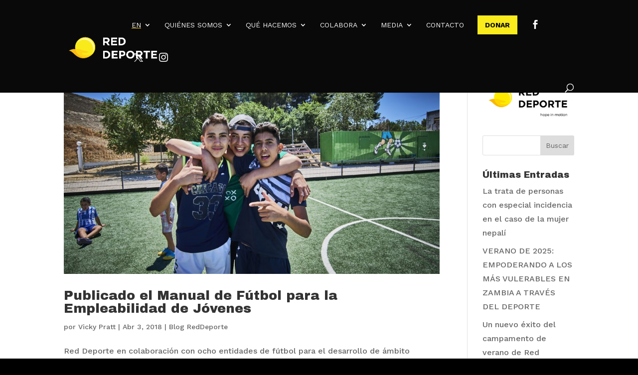

--- FILE ---
content_type: text/css
request_url: https://redeporte.org/wp-content/et-cache/global/et-divi-customizer-global.min.css?ver=1767002927
body_size: 11452
content:
body,.et_pb_column_1_2 .et_quote_content blockquote cite,.et_pb_column_1_2 .et_link_content a.et_link_main_url,.et_pb_column_1_3 .et_quote_content blockquote cite,.et_pb_column_3_8 .et_quote_content blockquote cite,.et_pb_column_1_4 .et_quote_content blockquote cite,.et_pb_blog_grid .et_quote_content blockquote cite,.et_pb_column_1_3 .et_link_content a.et_link_main_url,.et_pb_column_3_8 .et_link_content a.et_link_main_url,.et_pb_column_1_4 .et_link_content a.et_link_main_url,.et_pb_blog_grid .et_link_content a.et_link_main_url,body .et_pb_bg_layout_light .et_pb_post p,body .et_pb_bg_layout_dark .et_pb_post p{font-size:16px}.et_pb_slide_content,.et_pb_best_value{font-size:18px}body{line-height:1.8em}#et_search_icon:hover,.mobile_menu_bar:before,.mobile_menu_bar:after,.et_toggle_slide_menu:after,.et-social-icon a:hover,.et_pb_sum,.et_pb_pricing li a,.et_pb_pricing_table_button,.et_overlay:before,.entry-summary p.price ins,.et_pb_member_social_links a:hover,.et_pb_widget li a:hover,.et_pb_filterable_portfolio .et_pb_portfolio_filters li a.active,.et_pb_filterable_portfolio .et_pb_portofolio_pagination ul li a.active,.et_pb_gallery .et_pb_gallery_pagination ul li a.active,.wp-pagenavi span.current,.wp-pagenavi a:hover,.nav-single a,.tagged_as a,.posted_in a{color:#f9eb1c}.et_pb_contact_submit,.et_password_protected_form .et_submit_button,.et_pb_bg_layout_light .et_pb_newsletter_button,.comment-reply-link,.form-submit .et_pb_button,.et_pb_bg_layout_light .et_pb_promo_button,.et_pb_bg_layout_light .et_pb_more_button,.et_pb_contact p input[type="checkbox"]:checked+label i:before,.et_pb_bg_layout_light.et_pb_module.et_pb_button{color:#f9eb1c}.footer-widget h4{color:#f9eb1c}.et-search-form,.nav li ul,.et_mobile_menu,.footer-widget li:before,.et_pb_pricing li:before,blockquote{border-color:#f9eb1c}.et_pb_counter_amount,.et_pb_featured_table .et_pb_pricing_heading,.et_quote_content,.et_link_content,.et_audio_content,.et_pb_post_slider.et_pb_bg_layout_dark,.et_slide_in_menu_container,.et_pb_contact p input[type="radio"]:checked+label i:before{background-color:#f9eb1c}.container,.et_pb_row,.et_pb_slider .et_pb_container,.et_pb_fullwidth_section .et_pb_title_container,.et_pb_fullwidth_section .et_pb_title_featured_container,.et_pb_fullwidth_header:not(.et_pb_fullscreen) .et_pb_fullwidth_header_container{max-width:1290px}.et_boxed_layout #page-container,.et_boxed_layout.et_non_fixed_nav.et_transparent_nav #page-container #top-header,.et_boxed_layout.et_non_fixed_nav.et_transparent_nav #page-container #main-header,.et_fixed_nav.et_boxed_layout #page-container #top-header,.et_fixed_nav.et_boxed_layout #page-container #main-header,.et_boxed_layout #page-container .container,.et_boxed_layout #page-container .et_pb_row{max-width:1450px}a{color:#efaf0a}#main-header,#main-header .nav li ul,.et-search-form,#main-header .et_mobile_menu{background-color:#090909}.et_secondary_nav_enabled #page-container #top-header{background-color:#f9eb1c!important}#et-secondary-nav li ul{background-color:#f9eb1c}.et_header_style_centered .mobile_nav .select_page,.et_header_style_split .mobile_nav .select_page,.et_nav_text_color_light #top-menu>li>a,.et_nav_text_color_dark #top-menu>li>a,#top-menu a,.et_mobile_menu li a,.et_nav_text_color_light .et_mobile_menu li a,.et_nav_text_color_dark .et_mobile_menu li a,#et_search_icon:before,.et_search_form_container input,span.et_close_search_field:after,#et-top-navigation .et-cart-info{color:#f5f5f5}.et_search_form_container input::-moz-placeholder{color:#f5f5f5}.et_search_form_container input::-webkit-input-placeholder{color:#f5f5f5}.et_search_form_container input:-ms-input-placeholder{color:#f5f5f5}#top-menu li a,.et_search_form_container input{font-weight:normal;font-style:normal;text-transform:uppercase;text-decoration:none}.et_search_form_container input::-moz-placeholder{font-weight:normal;font-style:normal;text-transform:uppercase;text-decoration:none}.et_search_form_container input::-webkit-input-placeholder{font-weight:normal;font-style:normal;text-transform:uppercase;text-decoration:none}.et_search_form_container input:-ms-input-placeholder{font-weight:normal;font-style:normal;text-transform:uppercase;text-decoration:none}#top-menu li.current-menu-ancestor>a,#top-menu li.current-menu-item>a,#top-menu li.current_page_item>a{color:#f9eb1c}#main-footer .footer-widget h4,#main-footer .widget_block h1,#main-footer .widget_block h2,#main-footer .widget_block h3,#main-footer .widget_block h4,#main-footer .widget_block h5,#main-footer .widget_block h6{color:#f9eb1c}.footer-widget li:before{border-color:#f9eb1c}#footer-widgets .footer-widget li:before{top:10.6px}@media only screen and (min-width:981px){.et_header_style_left #et-top-navigation,.et_header_style_split #et-top-navigation{padding:40px 0 0 0}.et_header_style_left #et-top-navigation nav>ul>li>a,.et_header_style_split #et-top-navigation nav>ul>li>a{padding-bottom:40px}.et_header_style_split .centered-inline-logo-wrap{width:80px;margin:-80px 0}.et_header_style_split .centered-inline-logo-wrap #logo{max-height:80px}.et_pb_svg_logo.et_header_style_split .centered-inline-logo-wrap #logo{height:80px}.et_header_style_centered #top-menu>li>a{padding-bottom:14px}.et_header_style_slide #et-top-navigation,.et_header_style_fullscreen #et-top-navigation{padding:31px 0 31px 0!important}.et_header_style_centered #main-header .logo_container{height:80px}.et_header_style_centered.et_hide_primary_logo #main-header:not(.et-fixed-header) .logo_container,.et_header_style_centered.et_hide_fixed_logo #main-header.et-fixed-header .logo_container{height:14.4px}.et_header_style_left .et-fixed-header #et-top-navigation,.et_header_style_split .et-fixed-header #et-top-navigation{padding:35px 0 0 0}.et_header_style_left .et-fixed-header #et-top-navigation nav>ul>li>a,.et_header_style_split .et-fixed-header #et-top-navigation nav>ul>li>a{padding-bottom:35px}.et_header_style_centered header#main-header.et-fixed-header .logo_container{height:70px}.et_header_style_split #main-header.et-fixed-header .centered-inline-logo-wrap{width:70px;margin:-70px 0}.et_header_style_split .et-fixed-header .centered-inline-logo-wrap #logo{max-height:70px}.et_pb_svg_logo.et_header_style_split .et-fixed-header .centered-inline-logo-wrap #logo{height:70px}.et_header_style_slide .et-fixed-header #et-top-navigation,.et_header_style_fullscreen .et-fixed-header #et-top-navigation{padding:26px 0 26px 0!important}.et_fixed_nav #page-container .et-fixed-header#top-header{background-color:#f9eb1c!important}.et_fixed_nav #page-container .et-fixed-header#top-header #et-secondary-nav li ul{background-color:#f9eb1c}.et-fixed-header #top-menu a,.et-fixed-header #et_search_icon:before,.et-fixed-header #et_top_search .et-search-form input,.et-fixed-header .et_search_form_container input,.et-fixed-header .et_close_search_field:after,.et-fixed-header #et-top-navigation .et-cart-info{color:#ffffff!important}.et-fixed-header .et_search_form_container input::-moz-placeholder{color:#ffffff!important}.et-fixed-header .et_search_form_container input::-webkit-input-placeholder{color:#ffffff!important}.et-fixed-header .et_search_form_container input:-ms-input-placeholder{color:#ffffff!important}.et-fixed-header #top-menu li.current-menu-ancestor>a,.et-fixed-header #top-menu li.current-menu-item>a,.et-fixed-header #top-menu li.current_page_item>a{color:#f9eb1c!important}}@media only screen and (min-width:1612px){.et_pb_row{padding:32px 0}.et_pb_section{padding:64px 0}.single.et_pb_pagebuilder_layout.et_full_width_page .et_post_meta_wrapper{padding-top:96px}.et_pb_fullwidth_section{padding:0}}	h1,h2,h3,h4,h5,h6{font-family:'Archivo Black',Helvetica,Arial,Lucida,sans-serif}body,input,textarea,select{font-family:'Work Sans',Helvetica,Arial,Lucida,sans-serif}#main-header,#et-top-navigation{font-family:'Work Sans',Helvetica,Arial,Lucida,sans-serif}.et_header_style_left #et-top-navigation nav>ul>li.boton-menu>a{background-color:#F9EB1C!important;color:#090909!important;font-weight:700;padding:12px 15px!important;margin-top:-12px;display:inline-block!important;border-radius:0!important}.et_search_icon:after{content:"\55";font-family:'ETmodules'!important;color:#fffffe!important;font-size:18px!important;position:relative;top:-3px;margin-left:8px;vertical-align:middle;transform:translateY(1px)}.icon-facebook-rrss a,.icon-twitter a,.icon-instagram a{vertical-align:middle!important;transform:translateY(2px);transition:all 0.3s ease!important}.icon-facebook-rrss a{font-family:'ETmodules'!important;font-size:18px!important;color:#fffffe!important}.icon-twitter a{width:18px!important;height:18px!important;background:url('https://redeporte.org/wp-content/uploads/2025/03/x.png') center/contain no-repeat!important;text-indent:-9999px!important;display:inline-block!important;position:relative;top:-4px!important;margin:0 5px!important}.et-social-twitter a.icon:before{content:"\e61b"!important;font-family:"Font Awesome 6 Brands"!important;color:#000!important;font-size:18px!important;background:none!important}.icon-instagram a{font-family:'ETmodules'!important;font-size:18px!important;color:#fffffe!important}.icon-facebook-rrss a:hover,.icon-instagram a:hover,.et-social-twitter a:hover{transform:rotate(15deg) scale(1.1)!important}.icon-twitter a:hover{opacity:0.9!important}@media (max-width:980px){.et_header_style_left #et-top-navigation nav>ul>li.boton-menu>a{margin-top:0!important;padding:10px 12px!important}.icon-twitter a{top:-1px!important}.et_search_icon:after{top:-1px!important}}.underline-lang{text-decoration:underline}.ov-tab-arrow .et_pb_tabs_controls li.et_pb_tab_active:after{top:50%;right:-32px;border:solid transparent;content:"";position:absolute;border-color:transparent;border-left-color:#F9EB1C!important;border-width:16px;margin-top:-16px}@media only screen and (max-width:768px){.ov-tab-arrow .et_pb_tabs_controls li.et_pb_tab_active:after{display:none}}li.menu-item-7566 a{text-decoration:underline!important;text-decoration-color:#FFD700!important;text-decoration-thickness:2px!important;text-underline-offset:3px!important}li.menu-item-7566 a:hover{text-decoration-thickness:3px!important}#et_search_icon{position:relative;top:-3px;transform:translateY(-2px);display:inline-block;vertical-align:middle}@media (max-width:980px){.sponsors-container{display:flex!important;flex-direction:column!important;align-items:center!important;justify-content:center!important}}.alignleft a{font-size:0!important}.alignright a{font-size:0!important}.alignleft a::after{content:"← Back";font-size:16px!important;color:inherit}.alignright a::after{content:"Next →";font-size:16px!important;color:inherit}.noticia{position:relative;display:inline-block;font-family:Georgia,serif;font-size:45px;color:#2c3e50;padding-bottom:10px;text-align:center;width:100%}.noticia::after{content:"";position:absolute;bottom:0;left:50%;width:0;height:3px;background:#e74c3c;transition:width 0.4s ease;transform:translateX(-50%)}.noticia:hover::after{width:60%}.et_pb_slider a{text-decoration:none!important}@media only screen and (max-width:980px){.et_mobile_menu .menu-item a,.et_pb_menu .et_mobile_nav_menu a,#mobile_menu a{text-decoration:none!important}}@media only screen and (max-width:980px){.et_mobile_menu .idioma-es>a,.et_mobile_menu .idioma-en>a,#mobile_menu .idioma-es>a,#mobile_menu .idioma-en>a{text-decoration:underline!important;text-decoration-color:yellow!important;text-decoration-thickness:3px!important}}a{text-decoration:none!important;border-bottom:none!important}